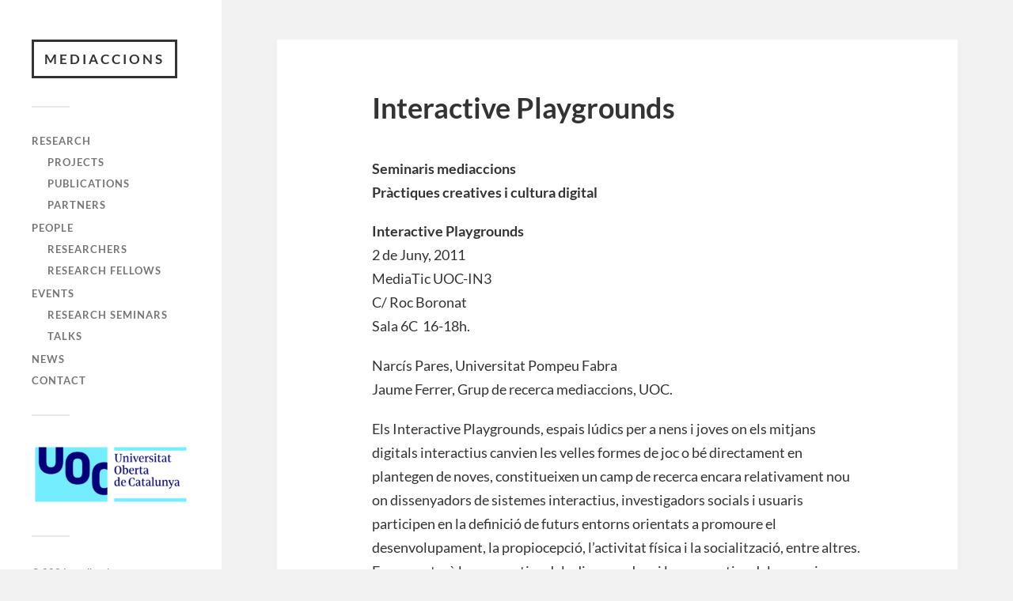

--- FILE ---
content_type: text/css
request_url: https://www.mediaccions.net/wp-content/themes/mediaccions_ppp/style.css?ver=1.0.0
body_size: 533
content:
/*
 Theme Name:   Mediaccions
 Theme URI:    https://www.pimpampum.net
 Description:  Tema fill de Fukasawa per a Mediaccions
 Author:       Pimpampum
 Author URI:   https://www.pimpampum.net
 Template:     fukasawa
 Version:      1.0.0
 License:      GNU General Public License v2 or later
 License URI:  http://www.gnu.org/licenses/gpl-2.0.html
 Text Domain:  mediaccions
*/

#posts .category-researchers {
background-color: #fff;
}

#posts .category-researchers .featured-media img,
#posts .category-research-fellows .featured-media img {
padding: 15%;
}


/* SINGLE */

.single figure.featured-media {
max-height: 30vh;
}

.single figure.featured-media img {
object-fit: cover;
width: 100%;
height: 30vh;
object-position: center center;
}

.single .category-researchers figure.featured-media,
.single .category-research-fellows figure.featured-media {
width: 620px;
max-width: 85%;
padding: 7.5% 0 0 0;
margin: 0 auto;
}

.single .category-researchers figure.featured-media img,
.single .category-research-fellows figure.featured-media img {
max-width: 244px;
height: auto;
object-fit: contain;
}

figure.logo_uoc {
margin-top: 10px;
}

.cm-btn {
background-color: #000;
color: #fff;
padding: 10px 20px;
}

.share-buttons {
margin-top: 40px;
}

.share-buttons a {
color: #000;
}

--- FILE ---
content_type: text/css
request_url: https://www.mediaccions.net/wp-content/themes/mediaccions_ppp/style.css
body_size: 533
content:
/*
 Theme Name:   Mediaccions
 Theme URI:    https://www.pimpampum.net
 Description:  Tema fill de Fukasawa per a Mediaccions
 Author:       Pimpampum
 Author URI:   https://www.pimpampum.net
 Template:     fukasawa
 Version:      1.0.0
 License:      GNU General Public License v2 or later
 License URI:  http://www.gnu.org/licenses/gpl-2.0.html
 Text Domain:  mediaccions
*/

#posts .category-researchers {
background-color: #fff;
}

#posts .category-researchers .featured-media img,
#posts .category-research-fellows .featured-media img {
padding: 15%;
}


/* SINGLE */

.single figure.featured-media {
max-height: 30vh;
}

.single figure.featured-media img {
object-fit: cover;
width: 100%;
height: 30vh;
object-position: center center;
}

.single .category-researchers figure.featured-media,
.single .category-research-fellows figure.featured-media {
width: 620px;
max-width: 85%;
padding: 7.5% 0 0 0;
margin: 0 auto;
}

.single .category-researchers figure.featured-media img,
.single .category-research-fellows figure.featured-media img {
max-width: 244px;
height: auto;
object-fit: contain;
}

figure.logo_uoc {
margin-top: 10px;
}

.cm-btn {
background-color: #000;
color: #fff;
padding: 10px 20px;
}

.share-buttons {
margin-top: 40px;
}

.share-buttons a {
color: #000;
}